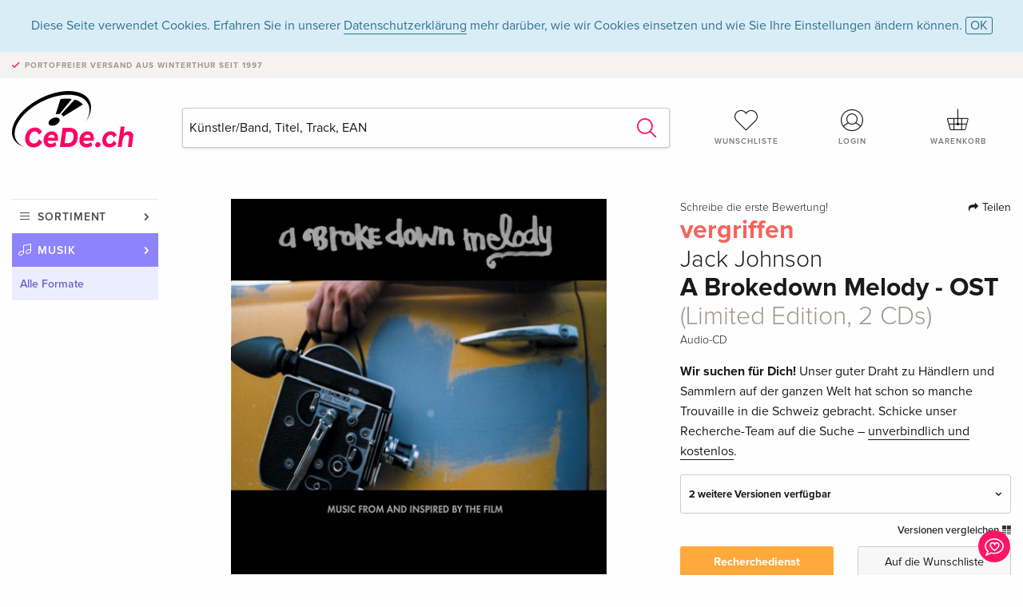

--- FILE ---
content_type: text/html; charset=utf-8
request_url: https://www.google.com/recaptcha/api2/anchor?ar=1&k=6Ld4PXUUAAAAADJ8fn0-nCd8na-T1vHZSfSyLLeQ&co=aHR0cHM6Ly93d3cuY2VkZS5jaDo0NDM.&hl=en&v=TkacYOdEJbdB_JjX802TMer9&size=invisible&anchor-ms=20000&execute-ms=15000&cb=ferac6fzlysi
body_size: 46455
content:
<!DOCTYPE HTML><html dir="ltr" lang="en"><head><meta http-equiv="Content-Type" content="text/html; charset=UTF-8">
<meta http-equiv="X-UA-Compatible" content="IE=edge">
<title>reCAPTCHA</title>
<style type="text/css">
/* cyrillic-ext */
@font-face {
  font-family: 'Roboto';
  font-style: normal;
  font-weight: 400;
  src: url(//fonts.gstatic.com/s/roboto/v18/KFOmCnqEu92Fr1Mu72xKKTU1Kvnz.woff2) format('woff2');
  unicode-range: U+0460-052F, U+1C80-1C8A, U+20B4, U+2DE0-2DFF, U+A640-A69F, U+FE2E-FE2F;
}
/* cyrillic */
@font-face {
  font-family: 'Roboto';
  font-style: normal;
  font-weight: 400;
  src: url(//fonts.gstatic.com/s/roboto/v18/KFOmCnqEu92Fr1Mu5mxKKTU1Kvnz.woff2) format('woff2');
  unicode-range: U+0301, U+0400-045F, U+0490-0491, U+04B0-04B1, U+2116;
}
/* greek-ext */
@font-face {
  font-family: 'Roboto';
  font-style: normal;
  font-weight: 400;
  src: url(//fonts.gstatic.com/s/roboto/v18/KFOmCnqEu92Fr1Mu7mxKKTU1Kvnz.woff2) format('woff2');
  unicode-range: U+1F00-1FFF;
}
/* greek */
@font-face {
  font-family: 'Roboto';
  font-style: normal;
  font-weight: 400;
  src: url(//fonts.gstatic.com/s/roboto/v18/KFOmCnqEu92Fr1Mu4WxKKTU1Kvnz.woff2) format('woff2');
  unicode-range: U+0370-0377, U+037A-037F, U+0384-038A, U+038C, U+038E-03A1, U+03A3-03FF;
}
/* vietnamese */
@font-face {
  font-family: 'Roboto';
  font-style: normal;
  font-weight: 400;
  src: url(//fonts.gstatic.com/s/roboto/v18/KFOmCnqEu92Fr1Mu7WxKKTU1Kvnz.woff2) format('woff2');
  unicode-range: U+0102-0103, U+0110-0111, U+0128-0129, U+0168-0169, U+01A0-01A1, U+01AF-01B0, U+0300-0301, U+0303-0304, U+0308-0309, U+0323, U+0329, U+1EA0-1EF9, U+20AB;
}
/* latin-ext */
@font-face {
  font-family: 'Roboto';
  font-style: normal;
  font-weight: 400;
  src: url(//fonts.gstatic.com/s/roboto/v18/KFOmCnqEu92Fr1Mu7GxKKTU1Kvnz.woff2) format('woff2');
  unicode-range: U+0100-02BA, U+02BD-02C5, U+02C7-02CC, U+02CE-02D7, U+02DD-02FF, U+0304, U+0308, U+0329, U+1D00-1DBF, U+1E00-1E9F, U+1EF2-1EFF, U+2020, U+20A0-20AB, U+20AD-20C0, U+2113, U+2C60-2C7F, U+A720-A7FF;
}
/* latin */
@font-face {
  font-family: 'Roboto';
  font-style: normal;
  font-weight: 400;
  src: url(//fonts.gstatic.com/s/roboto/v18/KFOmCnqEu92Fr1Mu4mxKKTU1Kg.woff2) format('woff2');
  unicode-range: U+0000-00FF, U+0131, U+0152-0153, U+02BB-02BC, U+02C6, U+02DA, U+02DC, U+0304, U+0308, U+0329, U+2000-206F, U+20AC, U+2122, U+2191, U+2193, U+2212, U+2215, U+FEFF, U+FFFD;
}
/* cyrillic-ext */
@font-face {
  font-family: 'Roboto';
  font-style: normal;
  font-weight: 500;
  src: url(//fonts.gstatic.com/s/roboto/v18/KFOlCnqEu92Fr1MmEU9fCRc4AMP6lbBP.woff2) format('woff2');
  unicode-range: U+0460-052F, U+1C80-1C8A, U+20B4, U+2DE0-2DFF, U+A640-A69F, U+FE2E-FE2F;
}
/* cyrillic */
@font-face {
  font-family: 'Roboto';
  font-style: normal;
  font-weight: 500;
  src: url(//fonts.gstatic.com/s/roboto/v18/KFOlCnqEu92Fr1MmEU9fABc4AMP6lbBP.woff2) format('woff2');
  unicode-range: U+0301, U+0400-045F, U+0490-0491, U+04B0-04B1, U+2116;
}
/* greek-ext */
@font-face {
  font-family: 'Roboto';
  font-style: normal;
  font-weight: 500;
  src: url(//fonts.gstatic.com/s/roboto/v18/KFOlCnqEu92Fr1MmEU9fCBc4AMP6lbBP.woff2) format('woff2');
  unicode-range: U+1F00-1FFF;
}
/* greek */
@font-face {
  font-family: 'Roboto';
  font-style: normal;
  font-weight: 500;
  src: url(//fonts.gstatic.com/s/roboto/v18/KFOlCnqEu92Fr1MmEU9fBxc4AMP6lbBP.woff2) format('woff2');
  unicode-range: U+0370-0377, U+037A-037F, U+0384-038A, U+038C, U+038E-03A1, U+03A3-03FF;
}
/* vietnamese */
@font-face {
  font-family: 'Roboto';
  font-style: normal;
  font-weight: 500;
  src: url(//fonts.gstatic.com/s/roboto/v18/KFOlCnqEu92Fr1MmEU9fCxc4AMP6lbBP.woff2) format('woff2');
  unicode-range: U+0102-0103, U+0110-0111, U+0128-0129, U+0168-0169, U+01A0-01A1, U+01AF-01B0, U+0300-0301, U+0303-0304, U+0308-0309, U+0323, U+0329, U+1EA0-1EF9, U+20AB;
}
/* latin-ext */
@font-face {
  font-family: 'Roboto';
  font-style: normal;
  font-weight: 500;
  src: url(//fonts.gstatic.com/s/roboto/v18/KFOlCnqEu92Fr1MmEU9fChc4AMP6lbBP.woff2) format('woff2');
  unicode-range: U+0100-02BA, U+02BD-02C5, U+02C7-02CC, U+02CE-02D7, U+02DD-02FF, U+0304, U+0308, U+0329, U+1D00-1DBF, U+1E00-1E9F, U+1EF2-1EFF, U+2020, U+20A0-20AB, U+20AD-20C0, U+2113, U+2C60-2C7F, U+A720-A7FF;
}
/* latin */
@font-face {
  font-family: 'Roboto';
  font-style: normal;
  font-weight: 500;
  src: url(//fonts.gstatic.com/s/roboto/v18/KFOlCnqEu92Fr1MmEU9fBBc4AMP6lQ.woff2) format('woff2');
  unicode-range: U+0000-00FF, U+0131, U+0152-0153, U+02BB-02BC, U+02C6, U+02DA, U+02DC, U+0304, U+0308, U+0329, U+2000-206F, U+20AC, U+2122, U+2191, U+2193, U+2212, U+2215, U+FEFF, U+FFFD;
}
/* cyrillic-ext */
@font-face {
  font-family: 'Roboto';
  font-style: normal;
  font-weight: 900;
  src: url(//fonts.gstatic.com/s/roboto/v18/KFOlCnqEu92Fr1MmYUtfCRc4AMP6lbBP.woff2) format('woff2');
  unicode-range: U+0460-052F, U+1C80-1C8A, U+20B4, U+2DE0-2DFF, U+A640-A69F, U+FE2E-FE2F;
}
/* cyrillic */
@font-face {
  font-family: 'Roboto';
  font-style: normal;
  font-weight: 900;
  src: url(//fonts.gstatic.com/s/roboto/v18/KFOlCnqEu92Fr1MmYUtfABc4AMP6lbBP.woff2) format('woff2');
  unicode-range: U+0301, U+0400-045F, U+0490-0491, U+04B0-04B1, U+2116;
}
/* greek-ext */
@font-face {
  font-family: 'Roboto';
  font-style: normal;
  font-weight: 900;
  src: url(//fonts.gstatic.com/s/roboto/v18/KFOlCnqEu92Fr1MmYUtfCBc4AMP6lbBP.woff2) format('woff2');
  unicode-range: U+1F00-1FFF;
}
/* greek */
@font-face {
  font-family: 'Roboto';
  font-style: normal;
  font-weight: 900;
  src: url(//fonts.gstatic.com/s/roboto/v18/KFOlCnqEu92Fr1MmYUtfBxc4AMP6lbBP.woff2) format('woff2');
  unicode-range: U+0370-0377, U+037A-037F, U+0384-038A, U+038C, U+038E-03A1, U+03A3-03FF;
}
/* vietnamese */
@font-face {
  font-family: 'Roboto';
  font-style: normal;
  font-weight: 900;
  src: url(//fonts.gstatic.com/s/roboto/v18/KFOlCnqEu92Fr1MmYUtfCxc4AMP6lbBP.woff2) format('woff2');
  unicode-range: U+0102-0103, U+0110-0111, U+0128-0129, U+0168-0169, U+01A0-01A1, U+01AF-01B0, U+0300-0301, U+0303-0304, U+0308-0309, U+0323, U+0329, U+1EA0-1EF9, U+20AB;
}
/* latin-ext */
@font-face {
  font-family: 'Roboto';
  font-style: normal;
  font-weight: 900;
  src: url(//fonts.gstatic.com/s/roboto/v18/KFOlCnqEu92Fr1MmYUtfChc4AMP6lbBP.woff2) format('woff2');
  unicode-range: U+0100-02BA, U+02BD-02C5, U+02C7-02CC, U+02CE-02D7, U+02DD-02FF, U+0304, U+0308, U+0329, U+1D00-1DBF, U+1E00-1E9F, U+1EF2-1EFF, U+2020, U+20A0-20AB, U+20AD-20C0, U+2113, U+2C60-2C7F, U+A720-A7FF;
}
/* latin */
@font-face {
  font-family: 'Roboto';
  font-style: normal;
  font-weight: 900;
  src: url(//fonts.gstatic.com/s/roboto/v18/KFOlCnqEu92Fr1MmYUtfBBc4AMP6lQ.woff2) format('woff2');
  unicode-range: U+0000-00FF, U+0131, U+0152-0153, U+02BB-02BC, U+02C6, U+02DA, U+02DC, U+0304, U+0308, U+0329, U+2000-206F, U+20AC, U+2122, U+2191, U+2193, U+2212, U+2215, U+FEFF, U+FFFD;
}

</style>
<link rel="stylesheet" type="text/css" href="https://www.gstatic.com/recaptcha/releases/TkacYOdEJbdB_JjX802TMer9/styles__ltr.css">
<script nonce="TMT-DhsssDPIybQiapmqVA" type="text/javascript">window['__recaptcha_api'] = 'https://www.google.com/recaptcha/api2/';</script>
<script type="text/javascript" src="https://www.gstatic.com/recaptcha/releases/TkacYOdEJbdB_JjX802TMer9/recaptcha__en.js" nonce="TMT-DhsssDPIybQiapmqVA">
      
    </script></head>
<body><div id="rc-anchor-alert" class="rc-anchor-alert"></div>
<input type="hidden" id="recaptcha-token" value="[base64]">
<script type="text/javascript" nonce="TMT-DhsssDPIybQiapmqVA">
      recaptcha.anchor.Main.init("[\x22ainput\x22,[\x22bgdata\x22,\x22\x22,\[base64]/[base64]/[base64]/[base64]/[base64]/[base64]/[base64]/[base64]/[base64]/[base64]/[base64]/[base64]/[base64]/[base64]\\u003d\x22,\[base64]\\u003d\x22,\x22w5nCssO0MsKjUMO1w65fwpzDtsKbw6fDpUQQO8O2wrpKwo/DkEEkw6XDlSLCusKIwrokwp/[base64]/CvTbCmcOaw6PDiUlQKjjDlhfDtsK3wrNQw5/[base64]/CuTR/[base64]/w6MtwpBvw4JUwrhgwoPDocO3w4HDnXZsWcK/HsKbw51Cwr/CtsKgw5w+Wj1Rw5rDplh9IS7CnGsJAMKYw6sGwpHCmRpRwqHDvCXDscOCworDr8Otw5PCoMK7wrBKXMKrBhvCtsOCI8K3ZcKMwowXw5DDkFIgwrbDgVFKw5/[base64]/DiMKLb8KZWAIZwpJ+H3bCtMK/wqjDm8OHalvCv1jCtsKqYcK7DMKHw7TCrMKrGWpGwrfCjMKEDcKTQC3DqnTCicOow5Q5E1vCkSzChMOKw6rDpxc/cMOFw6gDw6QEw4JdTiVlGjwzw63DjT0rI8KFwp5zw5l9wrnCs8KHw6/CilgZwqkhw4UQbkpawol+woJBwrrDth06w5PCkcOPw6ZQe8ORb8Kywoo2wrvDkxPDu8Ogw4rDksKVwoIjWcOIw40vVMO+wovDsMKEwoBzKMK1wpt/[base64]/T8KAw7QqwolxwoBAw5JKw7wOwrzDpcKzRkfDjl9cdyDCkn/CjxooeRwbwqsPw67DlMO+wr4SCcKqbU4jNsOAJ8OtZ8KGwqZzw4tuR8OYBnJvwp7DicOYwp7DoRZfVWXCtSVXPcKbRknClB3DkX/CqMKUUcKdw47CpcO3B8OjeWrCm8OKwpxVw64KesOVwp7DvH/CncK5aEt9wqEEwr/Cuw3DsADCmyIFwrFgOhXCr8OFwpnDq8KcZcOpwqPCng7DjSZ/SQXCpDIESRl4wpfDj8OyEsKWw45fw5/ConHCgsOPPG/CkcOwwqLCt2oLw7puwoPCsknDjsOnwpErwokEMyrDjwLCvsKfw4Yew5TCtcKWwojCs8KpMBcQwpbDjjR/BELChcKLP8OTEMKNwoV6aMK0AMKTwok3G3tXJSlnwq7DolvCu1I/IcOUQFTDocKtD0/CqMKVF8Ogw6FoKnnCqCxQZz7Dr05kwqdhwrHDmUQ0w4gEGMK5eEASNMOtw7Ijwpl+cxthKMO/w7U1bsKOUMKkU8ONS33Ck8Oyw6lXw5LDnsOzw77DgcOmZhjDhsKpIsO2BsKRI1bDvhvDnsOJw7HCisKkw6tMwq7DnsOdw4/CgcONd1BTPcKewqphw43Ci1x7Y2fDtkssS8Ouw47Di8OYw5dpVcKfNsOXNMKZw6jCgFhOM8O+w4zDjV/Du8OjUyAywo3DoQsxMcOHUGDCjcKRw6s7wrBLwrvCgjFGw6nDs8OLw5/DsmROwr7DksO5JG1Yw4PClMOFTcKWwqB2f1JbwoczwqLDtzEewoXCpi5eKwbCsXDCnx/CnsOWJMKpwpoeTwrCsx7DijnCjjTDnXsVw7d7wrh0w7fCtgzDrDrCucOkaVTCnFXDtsOrfMKsJ1hxK1rCmG8ow5TDo8Onw4rDisK9worDiQ/[base64]/ChMOhLMKpc11lwpZtesOwwpxyGsOzC8OHwqQIw5nCqmI/JMK0IsKXN0vDkMOySMO7w67CsCAIPm1mAlkOIi4pw7jDswF/dMOjw4/DicOUw6PCs8OPIcOAwpHDtsOhwprDjVFQc8KjQT7Dp8Opw5EAw6zDssOXLsKlSEbDvwPCiDd1wrjCi8OAw6dhPmMCHsOjNHTCmcOjwqbDtFQ1ZcOuYALDgX5/wr7Dh8KCST/CuGtHw4nDjzbCtHsKOEfClE4IJ1FQA8Kgw6vCgwfDkcK2B3w4w7U6wrjDvWZdFsKpM1/DvC81wrTCg30pHMOOw4fCh319NB7DqMKsCTMhRCvChmNOwp9dw6s0XAobw7g7fsKfa8KDOnMsVFtVwpHCosKqUTTDuAxZUATCuiQ/[base64]/[base64]/Di8KlaDBTd3LCl38IKcOKbMK3Qnkgcm8hwrR1wqPCpMKyeBgcEcKcw7XDncOKNcOYwpbDgsKSAWXDhlolw74KHktNw4tpwrjDj8K9D8O8cCk0L8Kzw4scQ3NKRm/DocOawpIgw5bDplvDpA8jLltuwq4bwp7DhsO+w5oWwpfClknCtsOfCcK8w4TDncOzX0jDshXDucOhwoMobS8ew7omwrxTw6bCizzDmyspO8O8djl0wqvCkmzDg8OXMMK2PMOsGsK9w57CisKQw6JFAjZ3w63DmMOCw6zDjcKLw6sxfsK+T8ODw5lUwqjDs13DpsKxw6/[base64]/DjcOkwrzDkTPCtcOBwpF2w4XDhW7DsCYSw75MPsKIcMKDIXDDpMK7wrFICsKQTTU+cMK9wrZXw4/Cm3TCt8Ogw68GEFMbw6sTZ0lCw457fcOMIkLDp8KPOWnCuMK6TMK3MjXDoB3Ct8ORwqDCl8KzDXgow71fw4s2KF9wE8O4PMKywovCoMO8AkvDk8O8wrEAwokGw4ZCwpXCksKAecO2w5vDgWzDol/[base64]/CtcOETcOmXMKGw5HDrMKhGDtRX8O1w4XCnW7CtX1RwoQ9Z8OhwovDscOPQFEcLMOFw73Dq3IJf8Kgw6TCuG7DtcOkw5IgV3Nfw7nDsWnCrsOXw4Qkw5fDo8Kkw4zCk05UUEDCpMK9EMK+wpnCqsKdwoU3w7XCq8KrE2fDkMKxcy/CmcKKKhbCrhvCsMKGfy/[base64]/Cm8O5w4rCrMOFw44ow5TDt8KNw79CwqsSE8ODKMO+EcKgZMOvwr3CkMOLw5TDusKlH1kxDDR+w7jDjsK6CXLCpVdiFMOUAcKkw5nCk8KzQcOOZMKJwpjDtMO5woDDiMKUFCdfw79PwrYBL8OzBcO9PcOpw4deL8K0D0/CpFDDn8KswoI7Ul7ChBvDq8KdZsOhVMOiIMOtw6RdXMKibjUKSinDsn/ChsK8w6lyMmbDnTRPejhpbRJCIMO4w7zCosOVacOpS1IoEknCiMOQasO1G8KnwrkdQcOXwqltRMKdwpItLycLKlAqeHs2asO0PXHCk3LCqC0yw5xfwpPCqMOCCkAZwoFbIcKXwoXCksK+w5vClMOew5HDscObDsK3wo02wp3CjmjDj8KES8O8W8O/[base64]/Dr8ONw6dEw67DpQ8zI2dlwq3DhGLCuUpwAk0YLMKWUsKsaUnDgsOeGVQUZjTDnUDDjsOWw68qwo3DtsKgwrQCw4gWw6TCkSDDtcKiFQXCj1/CtzRKw4XDkcKWw5RiXMKAw6vCiUNjw5jCucKPw4M/w5PCrDl4M8ORTzXDlsKNZcKLw70/w7cSH3jCv8KfIiLCpVxJwrYTaMOSwrvDoQHCj8KswoZ2w7LDrRYawpk6w63DlzTDhBjDicKDw7nCgQ/[base64]/Di8KwTMK0w68gwpnDgg7Cszlqw6bDjSbCgyrDrsO6P8O1a8KuHWB/woQSwocmwrfDrQ9CbTUnwq5LOcK3JlMkworCk1svFBrCmcOoUcOVwpRkw7fCncOIbsOTw4jDk8K5YwrDu8K1YcOzw5rDnXxKwpgFw5DDs8KTZH8hwr7DiDYgw5rDjU7CrG4FZ2vDpMKiwq/[base64]/Cl8KhwrvDtyzCjG7CmsOxw53DhsK1RcOmwpN2LzdaU3TCgGfClHNQw5HDvMOkYy4ATcOGwoXCsG7Csg5Iw6/[base64]/f1DCsQVyJsKXPwRxeMKlYMKpw7nCmMOrw4vDvlIvUcOAwo/[base64]/ClncSfUUCwojDoGRdwqRPw6ogGcKpRSfDn8KxX8OHwql+aMOjw6vCqsKsRiPCusKDwpt3w57DvcO6aCQUD8O6wqXDl8Klw7AabVN6DBUwwovDssKIwo7DhMKxbMO/[base64]/[base64]/wpHCpMKGwrjDrsOHw6zDq8OvwprCgMKKwpvDjE7DqEYmw7VGwpzDpXzDpMKvI1c2Tw90w5cBIW5Owo49AMO4OGVPWi/CgMK9w7vDksKvwrhKw6YhwpldWR/DkGjCmMOaVBZJw5ljAMOIKcKnw6g6M8KHwo41woxZGV1vw7R4w6gQQMO0F2fCvR/[base64]/[base64]/aMKSHwLCisOiN8KTwr/DlcOgw7w6W0/CmUvDrBs1wpsBw57CtMK6Q23DscOxPBTDlcKEQsKIaH7Cozl6wowWwpLDv2MdOcOtbQAQwqEsLsKsw4/DjWXCtmbDqGTCqsOiwpLDl8OARcKGVEEAwoNVYHQ4VMO1XQjCkMOeEsOww5YHOzfDsAkvQRrDvcKPw6oGYMKUVxd7w4QGwrtRwoFGw7zCtXbCm8KiBTk6dcO8UcOzPcK4U09xwoDDsU5Lw79vXgbCv8OEwqYnSEp/woV8woDCj8KgEMKLHQoJfH7DgsKqQcOmcsOvW1sgN2XDhcK6f8Ovw7XDtg3DmGd5X1TDvhoxYmt0w63DgibCjzHCqV7DgMOMw4/DlsO3FMOWC8OEwqRSW0l8dMK4w5LCgcK6E8OYAxZkMMOww7VDw7TDkWNYw57DjMOgwqU2wrZ/w5rCu3LDglrCpm/CrcK8e8K+VxpGwr7Dk2XDqjorUk7CiAnCg8OZworDvcO2emJawqLDicOpb1DCksOmw5JbwpVmJ8K/M8OwAMKywodybcO5w5paw7TDrmBvJxxkUsOhw6hiHsOaQ3wMNVw5fMKEa8Oxwo0/[base64]/[base64]/w4o+wpdOwrEsc8O3fMKhwrzDisO+wpQCKsKaw5h1wr3CgcOOP8OZwrhPwr0XS2h0CzsSwqHCrMK6T8Khw7kGw6PCk8K6J8KQw7bCqTfDhAzDtS9nwr9sJ8K0wo/DrcKnwpjDvjbCr3sDM8KZICt6w7nDhcKJTsO6wp5pw5Bhwq/DrVjDrMKCGsOeCgV9woZxw5UsUk4cwr5VwqjCnV0Ww49BYMOuwofDlcO2wrIvacOsZQpVwqcFWsOWw6vDryDDtksPGCtgwrwOwpvDqcO8w4/Dg8ODw6rDtMOQY8KwwrnCo34GAMOPRMKdwoVaw7DDjsOwJkjDh8OnEwvClMO/C8OmDxACw7vClF/Ct1/ChsKfwq3Dp8KGfmVnfsOhw7kgaRd7wqPDhwIJY8K2w4nCo8KKNVXDsBRJRAXDhQ/DvMKjwpXCjAHCksOfw5DCs2/DkxnDrEFxGMOBPFgTEGvDtydiUX5cwrTCt8OaUHZsVibCrcOdw54EPy5adkPCscOBwq/[base64]/w6plXkPDiMONwqTDjU7DlsKPLcKEw5DDsWvCkFrDt8OPw5vDrxpfG8KqCADCpV/DnsO5w4XDuT4OdA7CqGXDqsO7JsOpw7nDsArDv3LCviR2w57CkcOtSjHCjiEQSyvDqsOfBsK1JH/DjD/DtMK6AMKdR8ODwo/CrUsCwpHDo8KnSHQyw7jDslHCpXtSw7RBwobDsn8uDSnCjg3CsVwZEXrDrC/Dgg/[base64]/DmiB2wpnDgnItwrpFwqvCrcORw6PCpsKGw4bCm2Z+woPDszQvAH3CgcOxw6AgCm9fJVLCpjfCkld5wolawrnDp3MlwqnCrg7DulzCrsKEPx/Do17CngwRVUjCnMOxThF6w6/DgQnDgkrDhg40w4XCjcKHwp/[base64]/ChsKuwoQDw7NNO8KWHmrCnsK1w6s1wqrCmk3Cp10ww6/Dr2RZUsK+w7PCiWtSwpodEMKrw5NLAAV2dDcdYcK0T1QcZsO1wrAkTkVjw6JywobDsMKnYMOSw6nDsBXDssKEHMOnwo0+asOJw6JqwospXcOqecKdbU7CvmTDumLCisKZRMOewr1EWMKlw7Zab8OnMsOfYQfDlcO6LRXCrQ/DscK1bSnChiFEwrEcwpbDmcOUFQnCoMOfw5liwqXChDfDtGDDncKjJQ42ZcKbccKUwr3DncOSRcKxcWthAhY6wpTCg1TCgMO7wpfCvcOQV8KFNVfDiBkpw6HCnsOJw7jCncKdA2jDgWpowrvDtMKfw4lHbgzCgS0sw4kpwpDDmh1PD8O1QQvDt8K/wpZfdCc0QcKCwooHw7/CksOPw6khwr3Cmhopw4AnLsObacKvwp5SwrDCgMKZwprCqjEeLA3DonB4M8OMw77DqGslGsO9FsKzwoHCjkNfEyfDrcK8DQbCoSYrAcKSw5HCgcK8ZU7DhzjCjsO/LMOZHz3Dp8ONLcKawqvDoCcVwqnCgcOFOcK9acOVw73CjQhvGD/[base64]/GRLCp8OnwrbCoUtxwpHDt8KwDMOuMMOaeUE2wprDuMK8OsOnw6g8wr5jwr/Dsg3Cl0ElamYzUMK3w4AuN8OPw5jCk8KcwrhhWnRswqXDkljDlcKWbAZXH2fDpy/[base64]/[base64]/ClcOGJcONw5TCvcOhbFcPwp8OwqXDj8OyS8OXwoE6woDDk8Ksw6YkcUTDj8KoU8OQScOpQGh1w4NZTXQTwpTDkcKKwrZHecO7CsOQGsO2wrXDk3HDijQmw7rCqcO5w5XDkXjCsDY/wpYjSkTDtHBScMOrw65+w53DnsKoQAAmBsOpK8Kxwo/ChcK1wpTCtsOIB33DlsOhW8OUw7PDmi7DvcK0LElXw50RwpbDoMK+w4MECMO2R1nDjMO/w6jDs13ChsOuXcOLwrJ5EB8KLTlvEx4HwqPDsMKQXktkw5HClTccwrRGTsK1w6TCgcOdw7jCsmZBeg4UKSlvSjdzwr/Dj30vWMKQwoIAw6jCvEp4fcOzIcKtccKjwqnCtsKEUUtKcCTChDozDsKOHXXCp30BwpzDlMOzcsKUw4XDqXXCisK/woNMwoxBWMORw4vDk8OYw4tBw57DpsOCw7rDtiHCgRLCt0XCgMKRw5nDtxjDk8O3woLDtcKlJF04w5ogwqNZNMOcNDzDi8KEIHfDo8OnNTDDgxnDqMOvBcOIeUYnw47CtFgaw54cwqEywqDCmg7DpsKaOsKhw4ESaBo/O8OTScKFPnDCplRKw6wGTEJ0w77CmcKFZl/Cr1fCvMK5K2vCp8OrRkUhBcOYw7bCkjJkw5nDncKlw4vCt1Z0WsOoeUwkcgNbwqUERWN3XMKEw4BOMFZhTUfDgMKrwqvChsKgw4ZlfBUTwr/[base64]/P8ONw4wKIEHDkVfDj8O/[base64]/CmsOCPsO/w6Jlw7zDgyILJ3tlDsOyG3TCvcODw5QqZMOmwpsJV1o1woHCosOywqbDq8ObMsKrwpt0YsKOwqPCnw3Cj8KjTsKVw6IRwrrDkAYTMhDCrcK/PnBBJ8OSOhtEMgDDgDzDu8OGwofDqhYKMjMqEhnCkMODWcKhZDc9wooPL8OkwqpFIsOfM8KywrNDHF5bwojDgcOCR2/[base64]/CrE0GXh/Dk8KfwqlsfsOlwpw/w5tBwoltw4zDg8KHUMOUwp0lw74sacOoI8KEw6PDocKwLjV/w77Cv1gXW0x5fsKQbzVEw6bDuUTCp1hqFcK2OsK3QTXCikPDmsOZw5bCmsOqw6E9AlbCpwZkwrBnSx8nLMKkQH1IJlLCtjNLS2FTUlhBHFIOdQfCqAQXB8Owwr0Pw6/[base64]/KW3Ct8K3D8Ojw6Ygw75lR2U+w75mGyvCh8Kww7rCvERZwoBzQMK2J8O6GcKfwpcVJnRRw7HDi8KALcOuw6DCo8O7P092Q8K+w7jDscK/w6/Cm8KqM0DCksObw5/Cq1bDpwPCmw8zfQjDqMOqwpAtLsKmw7JzE8OQeMOnw5EdcHHDmiHCtnLClDnDkcOLWCzDnAZyw5TDiDjDoMOMH2gew7PCrMOKwr8hw6dUV20xLkRpIsK/wrxZw6sZw6fDpDxqw7Elw6ppwoBPwp7ChMKiUsOkFW8YBcKpwoAOCcOlw7fDv8Kgwp9YNsOiwqZ2I35WDMO5dlTDtcOuwoQzwoBBw5vDosOvCMKlbVXDvsOSwoU9KMOIWzxHOsKiWVxVMRRjesKENWLCvCzDmh51IwPCq3A8w69hwoZ0w4TCucKSwq7CvMKEa8KUL0/DhFDDqi4XJMKUWcKqQzYWw6fDpDd7I8Kcw4tXwospwpZLwo0Yw6XCm8O3b8KvWMOzYXY5wrlnw5gEw4bDryk+HX/CqWxBAxFKw6d/bTE2wr5TZy3DvcKBHy5kEAgSw57CggBuXcKhw40qw4vCtsO+PSlow5PDsBt2w6ZjCwnCglRWacKcw5p2w7fCqcOhbcO6Dw3Do3RiwpnCtsKEYXFkw5vChXAhwpfCinrDqsONwotMIcOSwqtOScKxNwfDl25IwrV+wqYNw6vCshzDqsKfHgzDixTDjy3DsgnCoFB/wqc6XAnCkGLCpAo+D8KWw5HDmsKqISTDgGhQw7rDv8OnwoxAEULDuMKMZsKqOsOKwoc+GDbClcK0bR/[base64]/F8KNLMOGwpE7w4TDu1hxwrNQwrXDu8Kiw6LCjDs/w4vCu8OBCMKZwqHCjcKLw6oCZhwfJcOXZsOPKAsNwqg+I8Ogwq7DrTtrCQ/Ct8K1wrNdGsKRfkHDjcK7D1pawrl3woLDoGrClFtgLBTDjcKGA8KAwr0sewsvIUR9Z8KAw6ZFHcOAMsKHdjpvw5jDrsKowqAuG2LCkjHCr8KoDTg7YsKXFF/Cr0TCr09aZBMQw67Ci8KJwpnCg33DkMO3wqJ3O8Ovw4nClBvCqsKBasOcwp8aM8K1worDkFzDkB3CksKMwpDCgCbDnMK3X8OMwrjClisUMsK0w59LcMOFUh9QQcOyw5Y6wr5Iw4HDn38swrTDt1piOFcLLcKpAAY4MHDDvlFSCUxLBAFNVCvDm2/[base64]/DmTDDhsO+wqTDssOrw57DoBvCmS8pwqbCvzrDuRglw5DCisOZcsKfwoXCisONw6s0w5ZXw4HCkVYFwpddw4paQsKPwqTDsMOpOMKvwojCkhbCucKGwqPCh8KzKW/[base64]/w5rDiBw8I01AGG5MQsKNwrIuwp4zUcOWwpIow4VoWgbCusKIw7tFw4BQVcOvw6vDshcjwp/DplfDri0IOkdxw441XcKvIMK8w5pSw703dMKnw5TCjUvCuB/CkcKpw6jCjcOvUATDrSLDtCopw7Rbw4BPHhR4wp/DpMKeIH53e8O+w6FBNnEIwrlPExXCrERzWsOaw5Q2wqttesOpTMKbQEADw73CtT16GyQ6WsOhw4cdbsKZw47DvHV+wrvCgMObwoxSw5ZLw4rCl8K2wrHCk8OJUkbDusKQwqx+wrIEwop3woE8Z8KMZcO0w78hw7IZJC3Dn3jDtsKDV8O/Sz9awrcwQsKgSBzCrB4lfsOLH8O7fcKvacO7w6jDl8OVwrTClsKOH8ONLMOnw43CqFEzwrbDny/DiMK1TnvCtFQAasOTW8OdwqrCqCoXfsKPK8OAwpJyScO9UAUsRALClgUKwpDDpMKuw7JBw54fJ39QCCTCgEnDuMKnw64LW2pWwpPDpR3DjwRAbhNfc8OowopzDRQrN8OAw67DmsO4VMKgwqJ9HlwkOcOyw7p3PcK/w6rDhcO/B8O2N3B/wqvDkWrDicOnKnzCn8OFcEU2w6PDsVXDu0LCqV8ywodhwqIFw7ZDwpDCoxjCsAfDjhF5w5UCw6gWw63Dk8KWwqPCgcO9Nm/Dj8OIFx4xw6Z5wqJFwr0Lw7NUMC5Aw7HClsKSwr7DiMOCw4R7fHViwpVgfEnCncOdwq7CtMOcwqEGw4seXH1iMwQoT11Rw4JuwpfCosKfwojDuyXDlcK4w6jDtnt+w5tjw6dyw5/[base64]/Ckn/CrT3DkMKjRj3Dt2PDvUTDixzDhkLDisKqwps0SMOuUl3CsCh3IHnCr8K0w5UYwphyesKnwrFkw4XCpMKEw4whwpbCkMKCw7PDqmnDlhNowoLDjy7CvysDSFZDbmoPw5dTHsOfw6BVw7JMwoXDoRLDmVRJAhlFw5HCiMKLBS4Owr/DkcKRw6/CtMOCexLCtsKsSUvCkGrDnFzCqsOZw7bCsw9/[base64]/NlrCocOGw4hhwr5AUX9TXXbDsGZDwovCkcOMegICworCnnPDuyMRUcKJdmlOSDszJMKsf2lkA8OVNsOGf0LDm8OYX37DjsKSwrFSZhfCrsKiwq/DhnbDqWHDvCxTw7fCucKTL8OHBcK9f0XCtsKLY8OKwoPCuRXCom15wrzCrcOPw4fCsEXDvC3Dm8O1BMKaNGxIDsKRw4XDr8K+wrAfw73Di8O5U8OWw7ZvwqIZRyHDi8Ktw7M/TCZiwpZBczLDqD3CuCXCtxdIw5AWVMKzwoHDowkMwoNOL1nDiRrDhMKnHXcgwqMFdsKHwrsYYsKGw4A2EU/Ch2bDogNzwpbDt8Kkw4sDw6N9NSvDscObwo/Duxdrwq/CjCDCgsOLHiYBw795BsKTw7Y3JcKRb8KrBcO8woTCh8KGw65THMORwqgVAUbDjwICEHvDmyVmOMKxBsOjZTZxwooEwq7DrsOdGMOvw4LDq8KXesOrXMKvUMKFwp/[base64]/w4dVGcKRFcO3wpUFwpEIwoYkw4nDkGTCpcO3ZsKvGMO2F3zDrcKNwoYOGzPDtS1sw6dzwpHDp2ExwrEhY0gddRzCsHM3I8Kjd8K2w4YwEMOtwrvCp8Kcw5giMxPCrcKjw5TDkMK/X8KNLTVKNkUxwqwCw5kvw5x8wqjDhBTCo8KXw5Azwrh5C8OINQPCqCxTwrDCicO3wpPCljfCpFUHLsKwf8KaBMO4Z8KDXVzCjRBHFyYwXUjCjRJWwqDCu8OGYcK7w5EgZMO6KMKHScK3V01gZxBbcwHDnWRJwpwzw7/Du1R7dMKxw7nCp8OSPcKcw4FQI2EhMcO9wr/ClgzDsGvCh8K1V0VVw7kxwpwyX8KKWAjCkMOOw7rClyDCk2diwpTDo1vDhnnChCVyw6zDt8OAwopbw5IbY8OVMHzCu8OdBcO3wqXCtEpFwqfCvcKZUBcxfMONDGE1bMKSfy/Du8KUw5zDlWFXaCQcw5TDncOBw7A/w67DhgvCj3I9w7nCoRJrwpMIVyAdbkXClcK6w5HCrMK2w78yHXLClCtIwpxkDsKSdsKGwpPCiS82VzzCmU7Dh20xw4kZw6bDkAtncSF9GMKKw4hgw7hiwoo8w6XDunrCiVDChcOQwo/[base64]/[base64]/DjCvDkDJTwoTCrMOZVsOCO8Kpw7owB8KvwrNNwoXCsMKORhgEd8OaNMKjw6vDpXg4w4kRwq/CqXLDnnI2XMKlw7NiwrFzIgXDmMOGWhnCp2pKO8KIHiHCuU/Cl3PChANUZ8OfI8Kvw5nCpcKiw6nDqMOzZMKZw7DDj1jDiWzDoRNXwoR9w5BpwpxXGcKqw4TCjcOEEcKvw7jCtzbDk8K5VcKbwpDCu8O1w53CisKHw4R1wpgwwptbeyjCgCrDsG8Xc8KRSsKLR8Kfw4/Doihaw61/[base64]/woIqeMO7UXLClcKrY1DCrDFySsOuP8KVwr3DtsKGfMKuLsOQK1hVwqTCiMK6wqTDrsKMBwHDvcKpwo1wesKTw57DrsOxw7gJDVbCvMKyNFNiVxfCgcOYw5TCscOvcBcnK8ONPcO0w4AYwoscbkzCs8OuwrtVwr3Cm3rDv2jDs8KIb8K/YRo5LcOfwppww6jDkC3DjMO0fsOZQirDjcK4XMKpw5UjVzMYDhtFRsOSTF3CscOKS8Oow4fDusOmNcO6w6QgwqLCjsKEw4cUw4YuG8OfczFdw4FgRMO1w4pIwoQ5wprDqsKuwrLCrjfCtMKjFsKYE1x0e15WfcOMRMOAw4tXw5HDqcK5wr/[base64]/CmcO0XhjDlcKyw7zCoz7CrcOqwrh+bkfDjknCo01Uwog4d8OOUsKpwo9oCmQnYMO0wqhWBsK4WzfDoRnCuRAmIGwOSsOqwrZnWMKywqB5wrZlw73CrnJRwpp3ch/DiMOzUsO6Ah7DkzpnIkLDmEPCh8OOUcO6dRZbV1PDlcOZwo7Cqw/Cvzx1wobCnybCjsKxw7TDscOGOsO3w6rDjMKmYSI3ZsKzw7rCvWF9w6/Dvm3DjsK6NnTDqVVpU1hrw43CuUzDk8K/wrzDtD1UwoM9wohSwqE/L1jClTfDkMKiwpvDtMKtW8O6QmY4PjfDgcOPQRbDvnYgwo3CtW1Mw5JqEUZgAzANwrvDucKvei17wpzDiDkZw5haw5rCpsOlVxTDgsKYwpfChUTDuTt1wpTCicOCG8OewozDl8Oew7hkwrBocMO/EcKIEcObwqXCpMOww5rCmG/DuAPCqcOEE8KKw57ChsOYVsO6wp5/SwXClxPDpmV8wp/CgzxAwrnDu8OPG8OyeMO8Nz/CkVzCkMO4HMOowoFrw4/CssKbwpLDoCg3AMOXCV3CnUTCkl/[base64]/CscKoG8OsB0BNAcKIM8O8wpbDt2HDnsOBZcKuaD/[base64]/Ds3p3JlrDgDPDvMOVwojDt1rCmcO2ITfCvMOew5Eoc3PCk3XDjyXDoGzCgzMzw7PDsXdHdAc5FcKCRBk3YQrCqMOWeWIAYcOrNsOtw7gbwrdRD8K1PnA1wpnCtMKvKQvDrsKVLMK7wrZSwqUBYSNBwpPCrxbDvQNHw7hGw64FA8OZwqJnZAHCj8KfXnIzw73Dt8KFwo/CkMOvwq7DvErDnhHDowvDp2rCkMOuWnXCtH4yGcKBwo9fw57CrGjDmcOcKX7Dn2HDqcOpUMOzasKvwqbDiFwKw7ZlwokOEcKCwqx5wojCpXXCl8K9P0bCljl1OsOyASfDsiA+RUhbYcKiw6/[base64]/DssOgwrReCsOkwqHDvh3CuzQaw7lLDMKsw7nDqcO3w6bCnsOHP1HDt8OqRifCvhEDQcKtw4M6JhxYIjMaw6FXwrgwQnglwp7DlcO5LFLCqidaZ8OxcUDDgsKSZMOXwqAAByvDq8K6JA/Cv8KqWGd/[base64]/DscOsCMO1w5B0JMOow5LDqioDYGwbwqFgVHjDgn1aw5DCtsO9wpB+wo3DusO0wrfCj8OBMEzCtzTCnlrDn8O5w7xoQMOHaMKbwpk6NTjCj0HCsVAOw6FFAzDCt8K0w6bDjkpzGSNcwo98wq5lwqRdNCnDmX/[base64]/wrILSnd7fMObw4g7SnsYODPCrW3DlwYrw5zCqmnDq8OzDT5wRMKWwoHDgwfCkRsnBTTDrcOiwrUwwpxPYcKZw5rDlcK0wp3DpMOewpDDusKICMOkwrjChwjCs8KPwr0pfsKFJEhswoPClcOwworCtQLDg0Bmw7vDoVkUw7Zew4bCsMOuLi/Cs8Omw5hywrvCgWshczrCj0vDncKyw6/Cg8KdMcKtw4JCMcOuw5XCp8OfahTCkVPCnShywrXDkyrClMKsAHNjC17CqcO2RsK+OCzCnCzDosOBwoUNwrnCjwnDuE5Rw5/Du3vClADDg8OTfMK6wqLDpXEvCG7DgmkxJcOjQsOEc3skDUHDlk4AcnbCkjgsw5gqwpXCtcOWaMO3wpLCo8O7wpPCmlZALcKAakLChTkdw73Cq8K4fn0mesKpwos6wqoOJDTDjMKZTMK+Q0DDvh/DtsKxw5IUL1UeDVVSw7gDwr1Iwr/CnsOYw6XCl0bCgUV4F8Kiw7gFdQHChsOEw5V/ACltwoYiSsOybizCvSsiw7/DiVDCnUc3J1xJJ2HDsy91w47Dk8ODOUxmGsKvw7lGYsKcwrfDn2QNPFcwaMKdRMKywp/[base64]/DmgLCuy3CvMKBwqTDmcKBwrbCvn/Cj8KTw5rDrMOMacO8BHMofhFiEnjCl0MJw4TDvE/CosOSZBY7dcKOcgHDtQbCjF7Dq8OaPsKqcQTCs8KiZD3CosOSJMOONR3CqETCuifDrhE4dcK4wq1Zw7nCqMKwwoHCqE/CrUBCAx1PGD5YTcKPNBs7w63Dk8KRXX4qWcO9BjEbw7bDhsO0wqhJw5XDoH/CqHjCm8KIPFLDi1YvSGlJFGcxw5w6w6TCrmXDucOgwrDCvVcEwq7CuloSw7HCjnUEIB/Ck1HDvsK/w4sRw4DCs8OFw77DocKTwrJUQDFJBcKBI1kfw5PChsORb8OIPsO3O8K1w6zCriUiIsOofMO9wq9Aw6bDmy/DjyrDncK5w4nCpkdQMcKzMxlDeAnDlMODw6YnworCscK9GgrCiSctZMOQw6Rgwrk3wrRaw5DDtMKEMwjDosKAwpbDrVXCtsK8GsONwphVwqHDvUTCt8KSLMK6RVd0E8KSwpbChklOQcKzfsOKwqB8ZsO1OA8JMcOyfMOAw47DhjF/[base64]/DjcODw4ozwrQTCDM0w7VGbnUtXz3DonjDjMKmRsKlIcOow7cpWcOhCMOJwpkDwr/CnsOjwqjDtA3DrcOuScKRfT1qawXDmcOgR8OEw6/[base64]/DsGIxCAJ6w4DDrcKeCsOsYMOtw6QFw5vChMKLdsOmwrQJwovCnxIQTXlfw43DiQ8JCcOLwr8EwobDqcOWUh9kFsKwMyPCiFTDksOOVcKMNirDusOJw6HDg0TCg8O7Sg\\u003d\\u003d\x22],null,[\x22conf\x22,null,\x226Ld4PXUUAAAAADJ8fn0-nCd8na-T1vHZSfSyLLeQ\x22,0,null,null,null,0,[21,125,63,73,95,87,41,43,42,83,102,105,109,121],[7668936,401],0,null,null,null,null,0,null,0,null,700,1,null,0,\[base64]/tzcYADoGZWF6dTZkEg4Iiv2INxgAOgVNZklJNBoZCAMSFR0U8JfjNw7/vqUGGcSdCRmc4owCGQ\\u003d\\u003d\x22,0,0,null,null,1,null,0,1],\x22https://www.cede.ch:443\x22,null,[3,1,1],null,null,null,1,3600,[\x22https://www.google.com/intl/en/policies/privacy/\x22,\x22https://www.google.com/intl/en/policies/terms/\x22],\x22bs9kkb5YyeWLI1xKymuxxECCrbsHr+KzkGYnJ5CiJVY\\u003d\x22,1,0,null,1,1764302830905,0,0,[180,220,15,124,123],null,[216,36,216,215,239],\x22RC-B0r6EXkQG-yQ8w\x22,null,null,null,null,null,\x220dAFcWeA4CMJk6Fi31P6vzNcZO1M8PvTW7kpEj7YZjMFhmEZ0QsjxQKSUGNpHtiuOgUEXIl338d5mTaw_ml9eGOq-oiuvP_daziw\x22,1764385630733]");
    </script></body></html>

--- FILE ---
content_type: text/html; charset=utf-8
request_url: https://www.google.com/recaptcha/api2/anchor?ar=1&k=6Ld4PXUUAAAAADJ8fn0-nCd8na-T1vHZSfSyLLeQ&co=aHR0cHM6Ly93d3cuY2VkZS5jaDo0NDM.&hl=en&v=TkacYOdEJbdB_JjX802TMer9&size=invisible&anchor-ms=20000&execute-ms=15000&cb=o87yyg1hd9by
body_size: 45294
content:
<!DOCTYPE HTML><html dir="ltr" lang="en"><head><meta http-equiv="Content-Type" content="text/html; charset=UTF-8">
<meta http-equiv="X-UA-Compatible" content="IE=edge">
<title>reCAPTCHA</title>
<style type="text/css">
/* cyrillic-ext */
@font-face {
  font-family: 'Roboto';
  font-style: normal;
  font-weight: 400;
  src: url(//fonts.gstatic.com/s/roboto/v18/KFOmCnqEu92Fr1Mu72xKKTU1Kvnz.woff2) format('woff2');
  unicode-range: U+0460-052F, U+1C80-1C8A, U+20B4, U+2DE0-2DFF, U+A640-A69F, U+FE2E-FE2F;
}
/* cyrillic */
@font-face {
  font-family: 'Roboto';
  font-style: normal;
  font-weight: 400;
  src: url(//fonts.gstatic.com/s/roboto/v18/KFOmCnqEu92Fr1Mu5mxKKTU1Kvnz.woff2) format('woff2');
  unicode-range: U+0301, U+0400-045F, U+0490-0491, U+04B0-04B1, U+2116;
}
/* greek-ext */
@font-face {
  font-family: 'Roboto';
  font-style: normal;
  font-weight: 400;
  src: url(//fonts.gstatic.com/s/roboto/v18/KFOmCnqEu92Fr1Mu7mxKKTU1Kvnz.woff2) format('woff2');
  unicode-range: U+1F00-1FFF;
}
/* greek */
@font-face {
  font-family: 'Roboto';
  font-style: normal;
  font-weight: 400;
  src: url(//fonts.gstatic.com/s/roboto/v18/KFOmCnqEu92Fr1Mu4WxKKTU1Kvnz.woff2) format('woff2');
  unicode-range: U+0370-0377, U+037A-037F, U+0384-038A, U+038C, U+038E-03A1, U+03A3-03FF;
}
/* vietnamese */
@font-face {
  font-family: 'Roboto';
  font-style: normal;
  font-weight: 400;
  src: url(//fonts.gstatic.com/s/roboto/v18/KFOmCnqEu92Fr1Mu7WxKKTU1Kvnz.woff2) format('woff2');
  unicode-range: U+0102-0103, U+0110-0111, U+0128-0129, U+0168-0169, U+01A0-01A1, U+01AF-01B0, U+0300-0301, U+0303-0304, U+0308-0309, U+0323, U+0329, U+1EA0-1EF9, U+20AB;
}
/* latin-ext */
@font-face {
  font-family: 'Roboto';
  font-style: normal;
  font-weight: 400;
  src: url(//fonts.gstatic.com/s/roboto/v18/KFOmCnqEu92Fr1Mu7GxKKTU1Kvnz.woff2) format('woff2');
  unicode-range: U+0100-02BA, U+02BD-02C5, U+02C7-02CC, U+02CE-02D7, U+02DD-02FF, U+0304, U+0308, U+0329, U+1D00-1DBF, U+1E00-1E9F, U+1EF2-1EFF, U+2020, U+20A0-20AB, U+20AD-20C0, U+2113, U+2C60-2C7F, U+A720-A7FF;
}
/* latin */
@font-face {
  font-family: 'Roboto';
  font-style: normal;
  font-weight: 400;
  src: url(//fonts.gstatic.com/s/roboto/v18/KFOmCnqEu92Fr1Mu4mxKKTU1Kg.woff2) format('woff2');
  unicode-range: U+0000-00FF, U+0131, U+0152-0153, U+02BB-02BC, U+02C6, U+02DA, U+02DC, U+0304, U+0308, U+0329, U+2000-206F, U+20AC, U+2122, U+2191, U+2193, U+2212, U+2215, U+FEFF, U+FFFD;
}
/* cyrillic-ext */
@font-face {
  font-family: 'Roboto';
  font-style: normal;
  font-weight: 500;
  src: url(//fonts.gstatic.com/s/roboto/v18/KFOlCnqEu92Fr1MmEU9fCRc4AMP6lbBP.woff2) format('woff2');
  unicode-range: U+0460-052F, U+1C80-1C8A, U+20B4, U+2DE0-2DFF, U+A640-A69F, U+FE2E-FE2F;
}
/* cyrillic */
@font-face {
  font-family: 'Roboto';
  font-style: normal;
  font-weight: 500;
  src: url(//fonts.gstatic.com/s/roboto/v18/KFOlCnqEu92Fr1MmEU9fABc4AMP6lbBP.woff2) format('woff2');
  unicode-range: U+0301, U+0400-045F, U+0490-0491, U+04B0-04B1, U+2116;
}
/* greek-ext */
@font-face {
  font-family: 'Roboto';
  font-style: normal;
  font-weight: 500;
  src: url(//fonts.gstatic.com/s/roboto/v18/KFOlCnqEu92Fr1MmEU9fCBc4AMP6lbBP.woff2) format('woff2');
  unicode-range: U+1F00-1FFF;
}
/* greek */
@font-face {
  font-family: 'Roboto';
  font-style: normal;
  font-weight: 500;
  src: url(//fonts.gstatic.com/s/roboto/v18/KFOlCnqEu92Fr1MmEU9fBxc4AMP6lbBP.woff2) format('woff2');
  unicode-range: U+0370-0377, U+037A-037F, U+0384-038A, U+038C, U+038E-03A1, U+03A3-03FF;
}
/* vietnamese */
@font-face {
  font-family: 'Roboto';
  font-style: normal;
  font-weight: 500;
  src: url(//fonts.gstatic.com/s/roboto/v18/KFOlCnqEu92Fr1MmEU9fCxc4AMP6lbBP.woff2) format('woff2');
  unicode-range: U+0102-0103, U+0110-0111, U+0128-0129, U+0168-0169, U+01A0-01A1, U+01AF-01B0, U+0300-0301, U+0303-0304, U+0308-0309, U+0323, U+0329, U+1EA0-1EF9, U+20AB;
}
/* latin-ext */
@font-face {
  font-family: 'Roboto';
  font-style: normal;
  font-weight: 500;
  src: url(//fonts.gstatic.com/s/roboto/v18/KFOlCnqEu92Fr1MmEU9fChc4AMP6lbBP.woff2) format('woff2');
  unicode-range: U+0100-02BA, U+02BD-02C5, U+02C7-02CC, U+02CE-02D7, U+02DD-02FF, U+0304, U+0308, U+0329, U+1D00-1DBF, U+1E00-1E9F, U+1EF2-1EFF, U+2020, U+20A0-20AB, U+20AD-20C0, U+2113, U+2C60-2C7F, U+A720-A7FF;
}
/* latin */
@font-face {
  font-family: 'Roboto';
  font-style: normal;
  font-weight: 500;
  src: url(//fonts.gstatic.com/s/roboto/v18/KFOlCnqEu92Fr1MmEU9fBBc4AMP6lQ.woff2) format('woff2');
  unicode-range: U+0000-00FF, U+0131, U+0152-0153, U+02BB-02BC, U+02C6, U+02DA, U+02DC, U+0304, U+0308, U+0329, U+2000-206F, U+20AC, U+2122, U+2191, U+2193, U+2212, U+2215, U+FEFF, U+FFFD;
}
/* cyrillic-ext */
@font-face {
  font-family: 'Roboto';
  font-style: normal;
  font-weight: 900;
  src: url(//fonts.gstatic.com/s/roboto/v18/KFOlCnqEu92Fr1MmYUtfCRc4AMP6lbBP.woff2) format('woff2');
  unicode-range: U+0460-052F, U+1C80-1C8A, U+20B4, U+2DE0-2DFF, U+A640-A69F, U+FE2E-FE2F;
}
/* cyrillic */
@font-face {
  font-family: 'Roboto';
  font-style: normal;
  font-weight: 900;
  src: url(//fonts.gstatic.com/s/roboto/v18/KFOlCnqEu92Fr1MmYUtfABc4AMP6lbBP.woff2) format('woff2');
  unicode-range: U+0301, U+0400-045F, U+0490-0491, U+04B0-04B1, U+2116;
}
/* greek-ext */
@font-face {
  font-family: 'Roboto';
  font-style: normal;
  font-weight: 900;
  src: url(//fonts.gstatic.com/s/roboto/v18/KFOlCnqEu92Fr1MmYUtfCBc4AMP6lbBP.woff2) format('woff2');
  unicode-range: U+1F00-1FFF;
}
/* greek */
@font-face {
  font-family: 'Roboto';
  font-style: normal;
  font-weight: 900;
  src: url(//fonts.gstatic.com/s/roboto/v18/KFOlCnqEu92Fr1MmYUtfBxc4AMP6lbBP.woff2) format('woff2');
  unicode-range: U+0370-0377, U+037A-037F, U+0384-038A, U+038C, U+038E-03A1, U+03A3-03FF;
}
/* vietnamese */
@font-face {
  font-family: 'Roboto';
  font-style: normal;
  font-weight: 900;
  src: url(//fonts.gstatic.com/s/roboto/v18/KFOlCnqEu92Fr1MmYUtfCxc4AMP6lbBP.woff2) format('woff2');
  unicode-range: U+0102-0103, U+0110-0111, U+0128-0129, U+0168-0169, U+01A0-01A1, U+01AF-01B0, U+0300-0301, U+0303-0304, U+0308-0309, U+0323, U+0329, U+1EA0-1EF9, U+20AB;
}
/* latin-ext */
@font-face {
  font-family: 'Roboto';
  font-style: normal;
  font-weight: 900;
  src: url(//fonts.gstatic.com/s/roboto/v18/KFOlCnqEu92Fr1MmYUtfChc4AMP6lbBP.woff2) format('woff2');
  unicode-range: U+0100-02BA, U+02BD-02C5, U+02C7-02CC, U+02CE-02D7, U+02DD-02FF, U+0304, U+0308, U+0329, U+1D00-1DBF, U+1E00-1E9F, U+1EF2-1EFF, U+2020, U+20A0-20AB, U+20AD-20C0, U+2113, U+2C60-2C7F, U+A720-A7FF;
}
/* latin */
@font-face {
  font-family: 'Roboto';
  font-style: normal;
  font-weight: 900;
  src: url(//fonts.gstatic.com/s/roboto/v18/KFOlCnqEu92Fr1MmYUtfBBc4AMP6lQ.woff2) format('woff2');
  unicode-range: U+0000-00FF, U+0131, U+0152-0153, U+02BB-02BC, U+02C6, U+02DA, U+02DC, U+0304, U+0308, U+0329, U+2000-206F, U+20AC, U+2122, U+2191, U+2193, U+2212, U+2215, U+FEFF, U+FFFD;
}

</style>
<link rel="stylesheet" type="text/css" href="https://www.gstatic.com/recaptcha/releases/TkacYOdEJbdB_JjX802TMer9/styles__ltr.css">
<script nonce="RBEWBVJI5gGKstCipGK4dA" type="text/javascript">window['__recaptcha_api'] = 'https://www.google.com/recaptcha/api2/';</script>
<script type="text/javascript" src="https://www.gstatic.com/recaptcha/releases/TkacYOdEJbdB_JjX802TMer9/recaptcha__en.js" nonce="RBEWBVJI5gGKstCipGK4dA">
      
    </script></head>
<body><div id="rc-anchor-alert" class="rc-anchor-alert"></div>
<input type="hidden" id="recaptcha-token" value="[base64]">
<script type="text/javascript" nonce="RBEWBVJI5gGKstCipGK4dA">
      recaptcha.anchor.Main.init("[\x22ainput\x22,[\x22bgdata\x22,\x22\x22,\[base64]/[base64]/[base64]/[base64]/[base64]/[base64]/[base64]/[base64]/[base64]/[base64]/[base64]/[base64]/[base64]/[base64]\\u003d\x22,\[base64]\x22,\x22GcOhw7zDhMOMYgLDrcOmwqbCkcOccsKywpDDqMO8w61pwpwODQsUw418VlUDdj/DjkXDksOoE8KhfMOGw5skBMO5GsKbw4QWwq3CtsKCw6nDoTHDk8O4WMKVci9GQSXDocOEOMOaw73DmcKAwohow77DshAkCHbCizYSf1oQNmoPw643LcOrwolmMxLCkB3DpsODwo1dwrdWJsKHOV/DswcJWsKucCdIw4rCp8OtQ8KKV1hKw6t8M0vCl8ODRALDhzp0wrLCuMKPw4gOw4PDjMKqaMOnYHjDp3XCnMOpw5/CrWoiwqjDiMOBwq/[base64]/[base64]/Cq04yaztGDxfDgMO6w6jDh8KQw6pKbMO3b3F9wpjDthFww7rDhcK7GSbDqsKqwoIvGkPCpSZVw6gmwqTCmEo+dsO3fkxJw7QcBMK1wr8Ywo1gYcOAf8OPw65nAwHDjkPCucK7KcKYGMKGIsKFw5vCssK4woAww6XDiV4Hw7zDjAvCuVBnw7EfEMKvHi/[base64]/DiMK6w6vDsMKMwqXCvcK2wrJ3wq9pw4/[base64]/UMKoUsKoKFrChFk/[base64]/CoTrCicKlasKSw6F7w6/DtcKhVsKfJhwaVsKvRyBmVsO7OMKUeMO1MsOYw4HDtm7Dh8K4w7/ChSzDhDpSax/DkisOw5dLw6k3w5/[base64]/ChMKILMO7N8ObeEvClsKoT8O2QGbCvSHCs8KaDcOSwpLDkxUhYCAbwp3DucK1w47DhcOow5bCs8KpSR1Yw5zDokbDtcOnwpw/a1fCh8OxYghJwpLDhMKZw6gqw5vCrhsWw78nwoFRQ1jDoS0Ew5/DusO/JcK1w6Z6FjVMBx3DnMK9HnvCvcOZJnplwrrCs05Aw6PDlMOofMOxw6fCh8Offk0yIMOBwqwVdMOvUHUMFcOiwqXCqMOvw6XCicKmG8KhwrYDN8KHwrvCqT/[base64]/Cm8KLQMONBXhGJ0/DkDYhDy1Aw6kSVWzDgg07CwDChA97wrpAwpxWF8OjTcO0w5DDh8OZR8KTw60cUA4/ZMOVwpvDs8Owwrptw5cjw47DjMKoQsKgwrQzTMO3woQOwq7CosOEw4IfG8KwHcKgJMOMw5wCw5Esw7sCw7LCkwA9w5LCi8K/w5twL8KpDi/Cn8KcSwHCulrDisK/wr/DrSpyw7fCn8OAV8ORYMOGw5N1blVCw53DoMOYwrMRN2nDj8KCwpPChEZrw7DDssOdc1PDrsOAUzTCr8OkbjnCtAgGwrjCsy/DqmpKw7g/ZsKgMnp2wp3CiMKtw6vDscKyw43DinxAH8KPw5PCkcK/L1Jmw7bDpX8Jw6nDiEkKw7PChsOBBkzCnnTCh8KHCRpow7bCmMOFw4ABwq/Cs8OVwqJ8w5TCkcKKLkkFcAJPdcKUw7XDslVow7QVFU/DrcOtOcO+OsOhQylIwpnCkzcEwqnCgmzDisK1w7gNQ8OJwppVXcKZRMKXw7opw47DusKLX0jDlsKAw7TDj8O5wrbCp8K3XDwHw6U9V2nDu8KKwpLCjsOWw6LCicOdwqLCnXDDpEVAwrLDvsO/[base64]/[base64]/Dh8KuwpDCm8OmGsKVw5vDsMOVwqsEbRPCl8Kmw67CgsKCK3zDrsOkwprDhsKVHg3DokMDwqhSOsO8wpTDmGZrw5UnfsOMemYcblxKwqjDom4DDcOhaMK8OkwPUkJpbsOFw6LCoMOgasKsYzY2ByDCgX8lehbCvsKtwoTCpl/DrmzDlsORwrbCiQHDgVjCgsOWEcKMEsKrwqrCg8OYN8K1dMO+w4bDgDbCgR/Dgl9pw6nDjsO3P1YGwqrDjgcuw6dnw7gxwqxILiwCw7I8wppwSCRNbnDDg2vDp8O9dztOw78EWg/CikEifcK1QcK1w6zCmCvDo8K6wpbCmMOVRMOKfCPCkjdpw5/DqG/[base64]/[base64]/DnShxPsKLCE0lQnLCu8KuwrRgICvDqsOawpnCt8KIw7oDwqTDtcO/[base64]/CkcOqCcKZw5ZWDzjDpXLDgx/CjS4zwrTClBkTwqzDrcKqwrxbw6BZc0TDosK2wqU7EFwvdMK6wpvDtcKHd8OXBcOuwoccaMO5w7XDmsKQNhtxw7XCjiJschFnw7rCnsOXMcOcSwzCrHNHwowIElzCvcOgw7NzejBvIcOEwrBKXMKlIsKAwp9Cw7x1QSHCnXYIw5/Co8OoYEgZw5QBwpIxTMKEw53CmkHDiMOOf8OnworCsTxzLh3CkMOZwrXCpk3DuGg5w59BEEfCu8OswrYXasOrKcKROnxNw6XDlHQKw6YaUmbDksKGLk5Qwrl1w5fCvsO/w6o9wqzCsMOqVcKmw6AqbQZUOQpNcsO/YMOxwog0wo8Hw6tkZsOobgpgD38yw5/DtxDDkMOgDBMoUWIzw7PCsU1NSUxUMEDDtVLCrgMkY1UmwrDDn1/CjRdEXUxWTlQgN8Ouw6UhJFDCt8KUwqt0wrNTeMKcH8KDNUFBBsOgw595wqlgwoTCq8O+QcOJDXPDksOtJ8KRwqfCsSZ9w5/[base64]/[base64]/DvyjCmknCjQwDwprCrsKZw7xbZlnDvhfCgMOow6Bgw7fDkcKUw5bDhHfCocOIwp3DmsOvw7AzEx/CtlHDqQEbFnTDol0Gw6I9w47CnSbCl1/Dr8KBwoDCpyolwpfCscOtwpY8SsORwpZPNX3DqGYhXcK5wqEJw5jCvMOAw7nDlMKzPXXDg8K1w7jDtQ7DrsKOZcK2w5bCmsObwr/[base64]/CuMKnCMOTw4hAGl7Cp2A8GknDt8KWasO/wpxjwr9+IzVUw5DCocOZJsKMwptWwqXCt8K/A8OaW3knwoEsaMKrwrHChwjCjMOGRMOgalfDsVRbLMO3wr0Bw5zDmMODG2lsK15vw6F8wrgCGcKqw50/wqjDiwVzwoTCjE9IwqTCrCADQcOMw5LDtcKXwrzDvB4LXRTCjMOGSmtuc8K6cgLCmijCtcOqSyfCjzYPD2LDlQLCpMOawrjChsOjLVXCnj4cwq/Duys6wqfCvcKkw7NGwqPDvBxnUQ3DiMOawq13NsOjwrLDmBLDhcOeUhzCq0AywoHCvMKRw7g/w4MVbMK6B30McsKcwplSOcOhEMKgwr/CucOOwqzDjw0UZcK8c8OnAx/Cm21nwr8lwrBZaMO/wrTCoxTCiG8pUsOpbcKyw744F2gEIycpWMKswoDCihfCjsKvwpbDnT0FIHMURxYhw6gNw4TDhSl2wo/Cu0fCg2PDnMOqBsOXP8KKwqpnYjnDh8KtdkXDnsOcwobDjRHDrlc3wq/CvnQLwpnDuTjDscOJw5cawpfDp8OBw65qwqwIwoN3w7gtN8KYIcO0HHPDk8KWMnAOUsK/w6oGw7TCj0/CtQdQw4PCmMOowp5JMMK6eVnDvMObD8OwYx3Cu1zDl8K1XxlsARrDkcOybXTCscOdwonDtwrChjvDgMKrwrZgCDQNDMOlQFNBw58lw7xuX8Kvw75dd1TDtsO2w6rDnMKFV8OVwoFPdDTCoXvCmsOmZMOww6TDkMO/wo7CkMOYwpnCiTNTwqwKXEvCuQcNYXfDimfCuMKmw6PCsGUJwpEtw4UswrlOa8KxVMKMLg3DpcOrw6s/GmRFY8ONLjZ/e8KUwppnQ8OsY8OxQcK2eC3DgWU2E8Kmw6xLwq3DnsKzw6/[base64]/DmmDCvnnDmyLDk20RwrjDug/DlMOiC2RNdcKNwrJtw6h9w57Djxhmw6pvMMO/WDfCqsKgA8OyQHvCsjHDowAnGDBSBcOIL8KAw7Qjw5lBN8OkwoDDh0M3OxLDk8K7wpZ9AMOcFzrDlsOSwpbDkcKuwqlDwqtfZH1LLnXClR7CkkTDlmvCpsKZe8K5fcO/[base64]/Cgjlwfxh0w5d7anLCksOnakHClnRFwqsyMTItw6nDosOAw6rCiMOOw49Kw4nCnkJlwrHDlcOew4PCk8OFAyF1HMOIZTnCmcOXTcOVNTXCtg03w63CncO7w4DDhcKpw7IQOMOiHD3CoMORw7Elwq/DmQ/DtcONacOGJ8KHd8KNWUlywohSGcOpKXLCkMOiISbCvEjDlCg9Z8KCw60rwpVAw5lNw65Ywo1ww7ZFKXQMwpBVwqppaU/[base64]/[base64]/w7d+wonCn8K2w6wUAsKeBcOZw6s/wo/[base64]/DsMKtw7gUw43CuwElw6TCmMKDwpbDt21PwqRZwppfNcO0w5LCowLCqFnCmcOvA8KJw47Dj8KYD8Oiw6nCuMKnwqwew5xDEGLDosKYHAwowpLCt8Ojw5nDrcKgwqkHwq7Cm8O6wqUJw7nClMO1wrrCm8OHbhNBYyrDgsKaM8KLfCLDilg1cnvCjRxkw7PCly/CqcOqwrk/[base64]/[base64]/CtDrDnVY0wq7ClyFJwrzDhsKwZn8jMMOrBhR/[base64]/CmMONwrnDt1HCl8O1w73DvGjCkwTCjiTDtcOCGWbDswPDuMOMwovCmsKmFsKOS8KHIMO8GMOKw6bCrMO6wq7Cmm8NLgYDbD92a8OYHcOzw7zCsMKowpxAw7DDg1Y5ZsKWaSsUeMOjehVtw54Zw7IDDMOMJ8OFGsK8KcO1AcKEwow6PF/CrsOMw7kiScKTwqFTw4/Cq0PCssO6w6bCs8KRwo3DtsOVwqFLwo0Sa8KtwrwJXU7Dl8OnLMOVw74qwonDt0DCsMKyw6DDgA7Cl8KXVk40w6fDtjEBAhpPe0xRUjIHwo/[base64]/CjATCgcKcw7/Dm8O8QcO/wpXCkMOmGsKNwpPDkcO7bsOqwr1wNcKAwpTCkMKuVcObEcKxJD7Drz8yw7prw5XChcKtNcKpwrjDlHhDwobCvMKXw5ZvfSjDgMO6XcK3wo/CqljDqUYCwpgswoIhw5B+LQjCi2YTwqnCicKOYsK+N2zCkcKAw7oww7/[base64]/w5UuwrvDr13DuBEdQRPCkUkHUsK6a8KmDsOgScOHYMO1cWLDvsKGP8OLw77Dl8KwBMKow6VhBkrCrS7DiCfClMOdwq9ZNVfCpTnCnwcqwpJVw5VCw6hEXWhewrFvEMOUw41+wqVyA1nDi8OCw7DDpcKswok0Xi/CgjoNHcOfZMO2w6QMwqzCnsOiNMORw6vDnXjDoiTCrUbCp2jDvcKCECTDgBVyG0PCmMOswpDDkcKQwonCpcOww5rDsyJBXwJBw5HDsQwxbHUHCX43XMKIwqvCpQUHwrXDrRtRwrZhfMK7R8O9wobCkcOZelrDhMKhAgEpwq3DqMKUWTMow41kX8Ofwr/DisKwwp4bw5VHw4HCocOTNMOQPzI+IMK3wrUzwo/DqsKVZsO6w6TDhVbDjsOsb8O4QcKmw7lQw5vDk2p9w7PDksOqw73DnVzCjsOJQMKvREFlOz87KB9vw6VJYcOJDsO3w4rCrMKewrPCuCXCtcKBHUjCll3Cv8OJwqhqFRw3wq1hwoJjw5PCusO1w7bDpcKLXsOLA2Aqw5YlwpBuwrNXw5rDusOdfjLCt8KSYX/CrzXDrR3Dv8O6wrzCpMOZD8KiVMOowp82MsOoHMKew4wmT3bDsH/DkMOzw4jCm2EcPcKZw4QzZUI+BRAUw7fCiXbCpUcgLHrDjFLCh8K2wpXDmsOKw6/CgGdow5nDu1/Ds8OgwoTDrmB3w5FtBMOtw6XCv28RwpnDpMKkw5stwpnDvG7DpVDDt0/CscO6w5zDlCTClsKaZMOtRiHDnsOjTcKsD1BWb8OnYMOLw5TDs8KadMKAwp7DvsKlWcOtw4NQw6TDqsK/w5tNLHnCpMOYw4lzRsOMIkDDucOmUgnCrgwIaMO3FkbDuBALIsOHF8O7ZsKyXm5iWDUZw7vDvUwAw48xAMOjwo/CtcONw7NMw5xpwonDvcOhHMOZwpIvNl/DqsOLAcKFwo0aw5dHw4DDrMOww5odw4/DlsOAw6Vvw5fCusKqwrrCrMOgw5d/GgPCicOYK8OTwoLDrmJqwoTDi15Tw5ohw79DJ8Kww5YAw7R7w4HCk1RpwobCncOnRlPCvjc8HxELw7pRGcKufwofw6Vsw4DDq8O/A8KZWcOZRRbDncK4TWjCvMK8AnskP8OYw5rDuxzDoUAVGcK/TmnClMOpeBFSTMO7w4TDoMO6Ok5qwpTDhETDvcOAwofDksKnw4oHw7XCmgQJwqlIwoJ0w5A1TRDCs8OfwokBwrhnNWogw5AUHcOnw6DDjSF2JcOrdsKRO8O8w73CisO/H8K7ccKlw5TCn37DgQDCvWLCkMO+wpjDtMKILB/CrUZKWMKawrDDhERzRitCZV9qacOUwopzHkMnWxE/w5Q8w5BQwrN/[base64]/CDFlbEHCgsKSAjYIwqXDpsK9EMOPw5/CkhQQPsK2fcKOw7bCkm9Ra3fCkRsRZ8KnTsKRw45UYTzCr8OjUg0+XT5baRBmGMONEXvDlRzDlFsXwrXCi312wp4Bw77Clk3CjSE5N3XDpMOBeWLDrVkNw57Dvx7CqcONdcOjMhskw6vDnU3Cj0hewqDCucOWKMOROsOCwrbDo8OVVhNeOmzCk8OsFR/DsMKeG8KmfcKNUQHDvls/wqLDnTjCh1bDhCovwrTDjcKZwrLDt0FYRsO5w7w9cB0Pwp1Mw6EqHMOLw5AowpBVA3F+w49YZcKEw7vDucOdw6s3EcOUw6rDqcORwrQ4MyDCrcK8e8KibS3Doi4HwrXDlx7CvggBwr/Ci8KDOMOVBTzCj8KmwosGCcKRw67DkTUFwqkeY8OkTcO3w43DlMO3KsKiwrJdFsOZFMO3F0pYwo/DpwfDgibDsi/DgXXDrn9kfnYbfUx0w7nDscORwqlmCsK/ZcKAw4nDkWrCpMOTwq4lLMOhfVBew4Qiw54mNsOzJytgw60pDMKCZMO+FinCnGE6eMO/K0rDqTdCF8KoYcOrwrZuRcOjFsOWKsOAw58ZThUcQCPCsA7CqB7CrTlFB0LDu8KCwrDDp8KcFA/[base64]/w6/DlMK/aQBpw5/Cm8OAw7MzUcOUViYbw4wgbXLDhsOgw6V1Z8OOeQ9Qw6DCgFNgcWx+W8OUwrrDqEJhw6I3TsKsLsOhwrbDvkLCiSXCicOhSMOyVTfCv8KHworCqlBQwotdw61DCcKowpwdXzjCvUQIBTxodMK+w6bCjmMweFY/wofCr8OKccOYwofDr1XDikjDrsOkwrcOAxdKw6tiMsKKKMO6w7LDqVsoXcKawoANQcObwrfDrD/Dq2vCi3YvX8OSw6ESwr1XwqZ/WlXCksONWD0BEMKfdEItwrkTOF/Co8KOwpUxR8ODwoQ5wq/Di8KUw7csw6HCgwjClsKxwp8Jw5XDrMK+wrluwp0ZfMK+PsOIFB9Zwp/[base64]/CqE3DmExbwrDCol9CAjNqwp54aG0vwpPCjVDDr8KtDcOLbcO3csOOw7fCr8KLTMOKwozCvsO4Z8Opw7TDvsKFHjvDjzPDpHnDjhxOdw5Gwr7DrCnCosOCw67CrMOwwqFhM8KowrJnCTBYwrdzw6ptwrTDgFIpwonClA8MHsO+w4/Cq8KXdXHCkMOXBsO/KMK9HBYgVE3CosOoaMKMw4B/w4PCkEcgwok2w4/Cv8KFVidiOjcawpHDmCnCnEPCmnvDjMKDHcKRwqjDjDPDlsKCaD7DkwB8w7dkXMKiwonDt8O/IcOgwrvCuMKZCVTCgEfCrE7Cim3DrVo1w7wCGsKjeMK/wpc7VcKcwqPCgsKBw7cWL03DuMOGOmRsAcOsT8K6fCTCgTbCqMOUw7MlNWbCtAt/w4w0M8O1MmNQwqbCiMOFEMO0wpjCiwMEK8KgXyoTMcKhASbDkMKaNHzDrsKSw7ZhLMKzwrbDi8OOH2MFQRbDhVsbeMKGSBrCksOSwrHCosKWCcOuw6lPbcKzdsK6S3EyLSXDvCRqw48JwpbDq8O1AcOBbcO5Q15IY1zClXocwo/Cr3rCrHkaeGsOw7omcsK8w4lEfQbChMOeecKbfMOCMcKtW3lFQDLDhU/[base64]/DnxfDtsKCcMOUwr9awrLDuMOcwqLDmcO/[base64]/CjmfCssKwwp9Nw487w64WwoUjwoXCnRwsE8OsVsOcwr/Cng9Qw4xHwr8dP8O5wrLCmBjCicK9OcKgZcKqwpDCj07DkA0fwqHDnsOcw7E5wotUw6fChMOVZi/[base64]/wopTD8KbwoPDhknDi2jCp8Ojwo1YX11zw6VefcKnc3MtwqYVGsK9w5TDv2k6Y8OdQ8KKZsO4J8OaN3PDlgXDl8OwcsKJDBk1w69zP37DgsKrwrI4d8KZMsKqw7/DvwbDug7DtARZKcKUIcORwrrDr3DCuhVScTzDihdmw7pzw4Y8w5vCtlPCh8OmKyPCi8OzwqMbQ8KuwqTDtXnCpsKfwrUTw6pNWsKuPMOXMcKmY8KOHsO5QBbCtU/CocOWw6HDujvCtDcnwpsONVvDiMKow7DDoMKjXUrDgxfDncKow7nDpn5qVcOswpxZw4LCgjHDpsKNwq8xwrEwRkbDohUpWg3DgsOzY8KrAcKRwqPDthYmVcODwqoOw4bCl143YsO7wpogwq/DocKnwrF2wokZeS5Hw4QbKCfCmcKawqAuw4PDpRgowpQcEyVLe2DCjF9FwpDDu8KLdMKseMOhXibDtMK9w6XDjMKSw7VPwpZaYirChAbCkE5/wqrCiFYIcDPCrXlIeSYdw7TDvsKww6lPw7DChcKyCsOBRsK1IcKVCF1pwp/DkxnCpBPCvirCi0TCqcKRC8Oge0EXLU9wNsO6wolvw6FgGcKNwqvDtGAJVztMw5/CvQQTWCnCpTIVwonCnxUmAsK+T8Kdwo/[base64]/CrxfCmUvDiXtlChvCj2/ClMKGDsOrwoMaGxg/w41jOAbDigtuYC0sLh5NL0EJwrVnw65sw7IqHcKiTsOMTkXDriB2KybCm8OqwpDDn8O/[base64]/[base64]/DolopIcOjZDvDnsOsbMKBTl0wNcOOLMKAw4XDrh/DsMOGwp4xw6ZrIWBfw4nCogQaWMKRwp09wpfCqcK4CUoXw6DDnTJFwpvDqBkwC2/[base64]/Ckw85w7zDhcOWcDhONMO9RMOjGTbDpcKuBSx1w581OcKaZ8KLC1V9GcOjw4vDqntywqk7worCqnzCmTfCjjBMSy3CpMOqwp3ChMKUZGfDg8OzaSIKBjgLw67ChcOsR8KIMhTCksOMBxVtXz0qw7wZbMKVwpHCnsOewqZkfsO4Ikw7wpXCnQ9KdcOxwo7ChE5ibT9/[base64]/w7DCvUozbMKNwplGw5pXEMKnwovCu8KCMwrCt8ODURvCrMKGLgnCn8KQwoXCrVLDujfCosOrwrJCw63Cv8OLMG3DsxrDrEzDoMO4w77DoB/DiTATwrs7CsOGc8OEw6jDkzHDrjLDmRjDrUxCKGRQwoQiwrrDhiJrZcK0CsOZw44Qe3EAwpgjWkDDixfDocOfw4vDpcKzwpBXwpR8w68MLcOHwrN0wqjDqsKTwoENw6XCqMOEa8KiScK+MMOmER8dwp4hw7VBbMOXwqoafDjCn8KjGMKNOi3CgcO/[base64]/Z8KqBlVFCyRDFAJwwrsxT8OZw6cgw6PCm8OAwqw4SxlONMKgw4R6wqjDl8OJRsOaYcOcw5XClMKxCnohwqHCgMKiJsKiacKAwq/CusOCw4JjZ2w4fMOcahI0EWwxw6nCmsKwb21HQmJVA8KNwpBCw4djw510woQ5w6rCu2IOCMOtw4onWsKvwo3Dnxwzw4LDrXXDtcKiVUHCv8OqTGsFw5BBwo4hw5ZrccKLU8OBIHfCpcOvO8KAfw9GU8O7wpNqw4pDaMK/YUABwrPCqUAUA8KbCF3Du0zDgMK/wqrCoF9bP8KTF8KIfxDDscONMAbCoMOEVjbDlcKTR1TDvsKCPTbCpiLDsT/CjRvDu2bDqhkPwrTCocOATsKzw5gLwpd5woTDvMOWDmBWKHJbwrbDosK7w7wCwqXCqGTCmz8rO0TCgcOAaDLDpsK1KEHDqsKHY1TDhSjDlsOVCC/CuSvDpMKxwqFdb8KSJEhlw7VjwqrCm8K9w65lHkYUw4zDpcKMAcOvwo3Dr8Oaw45VwpAxEjRJHgHDqMOgW2nDhsOTwqTCrUjCgy/Ch8KCI8Ktw495w6/[base64]/CMKfwp/DsBRER8KwDcK4BwMcwqVsCz7DgcKgccKQw7seYMKsQSnDpXXDtsOlwrXCscOjwpttcsOxSMKlwp/CqcKUwqxOwoDDvhLCicO/[base64]/w7PDt2VdSyzChsK6wonCp8Ocw4bDp8Kuw6fDk8ORwodLYU3CpsKTcVlyDsOuw6xYw6bCncO9w6PDowzDqMK7wq3Cm8KjwokDQsKhCWvDt8KHcMKqZcO6w5HDujxnwqR4wr8oc8K0CRvDj8K2w67CkHXDp8KXwrbCvsO+Qgx7wpPCj8Kvw6/Cjnllw4sAe8Kmw5FwO8OdwqkswqFRXCN/OQTCjQ5zXwdXw6s+w6zDo8OqwpTCghJNwr5nwoU5J3o7wpXDj8OXX8OOUMKra8KMVHMUwqR2w57Cmn/DvjrDt0VmOsK/wo5cCMKHwoArwr/Ck1PDqT4fwpbDr8Otw6DCgMOxUsOqwpzDisOiwq9Ub8OrVDNvwpDCp8Oawq7Dg0UzCGQnOsKuennDksKAHyfDqcKLwrLDt8O4w7/Cs8KHUsOxw7/Dp8OJbsKye8OQwowLUGHCoWVXR8Knw6fDkcKvWcODUMOXw6MjLUjCmhLDgBEYPxFTQiV/[base64]/DmHYCRsOqeMKuwoUawrPCg8ORw7fCvcOYw6MYRMKywqpJOcKTw4zCskzCjMOzwrrCkmNsw77CgE7Dqw/CgsOSWiDDrWpIw6DChxRgw7DDvsKyw7vDqTbCqMOew4JdwprDp0nCo8KgJiIiw5zCkxvDosK0YsOXacO2Pw3CtEh3R8KUd8OgHTHCucOMw6E4BW3Du3cvS8K3w5nDh8OdMcOiOsO4K8KjwrbDvE/DsU/DtsKMMsO6woR4wofChAhfUUzDhz/[base64]/CqsKiw7XDosOmw5nDqS/DjsOXwprDjxHDkcOUwrDChsKRw6sFDhvDoMOWw7TDvcOHO08pBnHDmcOIw5UHLMO1TsO/w7ppfsK8w7VOwrPCicOcw6nDrMKywovCnVbDrT/[base64]/w7UnHcKVwoDCmcODNWfCs1A9w7gnw6HDvMOAA1fClcOiaEDDtcKpwqDCtsOkw77Cr8KgXcOJKHvDgsKzCsKbwqwERAPDtcK0wpE9ZMKnw5rDkEcGGcOmXMKEw6LCnMKZND/DscKvHcK8w6TDpgrCgRHDkMORCl8bwqbDt8OhRyMSw5gxwqE6TcOfwq1INMKEwpzDrWrCqgA7BMK9w6HCsSpow6LCrjhqw4NRwrE5w6kgM1/DkQTClBXDsMOhXsOdScKRw5DCk8Kuwp81wr/Dr8K9NcOhw4ZHw7lvfCwzCEImwrnCrcOTHx3DmcKJCsKeN8KDWHrDvcKzw4HDsnYoKBDDtMOIAsOZwrd2agjDh3x9wqfDnT7CgkXDuMOlX8OGaX/[base64]/w4XDsinCgQECBsO1PnvCp8KFw7ACw4rCoMODwoXCtQpcw4AewovDtV3DhXUORyZDCMOWwpjDl8OlN8KRT8OeccO9SAlPWTtJD8KCwqRsZ3jDlcKjwrjClFAJw47CgHJmK8KaRwDDi8K8w6/DvMO+dTxlN8KkbmDCqysYw5rDm8KjMcOKwpbDgVrCvSrDjULDvifCjcOFw5PDusKYw4IBwrzDpxTDlMKeCgVow5oQwqfCocOZwqvDlsKHwrhlwrvDssKHC03Cun/CuXhUNsODZcO0GmR4HS7DuwI+w58Zw7DDtAwuwoo/wpFCLhbCtMKNwqfDg8OCY8OyEMKQUlfDr3bCtmrCoMKRBlHCscK/HxwpwoLCnUHCtcKtw4zDqW/CqTIow7FGFcO5M3IRw59xDXvCv8O6w6lVw5wqdCzDtFhEwoEkwoTDml3Dv8Kmw7plKxnCtzfCisKsAsK/[base64]/CkVERDgZcf8KzGMK/wqggwoViS8KEBR7Dmm/Du8KbR23DnRNmHMKgwp/CrXjCpsKyw6p7QR7CiMO3woLCrl81w5jDu1DDgsK4w6PCtybDv1PDnMKcwo0iKsOkJcKaw61LVlbCkmkpdcOywrdywprDiGLCi3rDocOVw4DDpErCs8Ktw6fDqcKVRkFDEcKFwovCtcOwQkXDmXXCm8K6WXvCl8Omf8OMwoLDg3HDu8Olw6jCgCx/w6UAw6LDkcK4wr3CsjdSWyjCknrDmsKxKMKoNBdPFAAzbMKewqJ5wpzDulohw4cMwppnYlIjwqc1MSPDgWnDsUU+wqwRw5HCjsKdV8KFVxpLwrDCncOgPTwnwr8Qw5ktJwPDsMOEw5MLT8OkwozDjTRFacOWwrPDoVJqwpt3LcOvRG/Ckl7CtsOgw75xw4jCgsKlwo3Cv8KRblrDkcKSwqo1J8OBw5fDu1l0woVNEkN/wqhTw5/DusOZUnMQwplmw5bDg8K6FcOdw4ojw6t/CMKVwq59wp3DrhgBPgBmw4A/w4nDvcOkw7DCt2YrwqBdw77Cu1DDpMKXw4UWfcOPEjDCk2wIemvDi8O+G8KCw4pMTW7CtyAVc8OEw6zCucKaw7XCq8KSwo7Cr8O9dx3CvcKUeMOmwqjCihNaD8OBw6bCtcKOwo3Ch2jCjsOAAzAOTsO8N8O5eCxCcMO/AivCkcKkKigcw6JFUm9nwqfCpcOkw4TCqMOoQSpdwpIbwqkhw7jDriojwrBdwrnCqMO/RcKvw47CrHrCnMKnERYRPsKrw4/CnyoEN3zDkUXDknxKwpjDm8KYfBHDggQ8LsOxwqbDv1/DpsKBwpFtwpsYDWZ+eFxAw77DnMKCwpQeQ1LDmyPCjcOmw47Dj3DDhsOqA33Dh8KvMMOeQ8KRw7nDujrCs8OPwpzCqULDvcKMw7TDqsOYwqlUw70PdMOTECvCgMK+wpnCjmTDocOYw6TDvwUqMMO4wq/CiQjCqyLChcK8EWnDpBrCksO1T3LCg2k/XsKHwq/[base64]/ClcKWR8Kbw5XDmcOhPMOQEMKmw5sTwrrDuxRjLnnCkz8cAjLDtMKcw4zDm8OQwp3DgMOCwoXCuHxuw6PDp8KKw7vDtGFGCsOYPBgGRH/Doy7DmU3DsMKbC8OLdStNK8Onw6AMZMKqLsOTwp8fG8KNwq/DisKpwr0mcX44Z20gwonDhwM1H8KaXlvDlMOgaXPDjSPCuMOQw7ktw5fDlsO5wrcgLsKCw6krwrvCl0LCrsOiwqQUS8OFTljDqMKRSx9lwqBRA0/Dt8Kbw7rDvMOewq4eWsKVPh0Hw4wjwpJww73DomM9M8OSw47DkMKww6LDn8K/[base64]/chhXw7pUw4RyJcKzei3CmsOcwrnCvi8aJcOQwoc3wogVWsKQIsOkwq1CKltEBMKaw4HDqyLDhlwqwr1fw57Cv8KEw49gXRXCiGV0w4cDwrTDssO7MW0ZwojCtHExFwcKw7nDgMKvZ8OKw4PDpMOrwq/[base64]/DssOIw4XDs1AJbcKgOcOfFGzDiFl+VsKLEsKXw6LDjVgsXzDDgcKRwqvDicKywqoPJRrDoivCmnknEkshwqhdBMO/[base64]/w6DCowvDnVDDl3rChFdZYsOxMsKjA8OpXTjDrcO8wq1lw7bDvsOZw5XClsO3wpHCjsONwp7DusO9w6Q8dXZXaG7CrMK+CmAywqE9w6NowrfCgRXDosOFB3zCoyLCnlbDlERnaCfDuA1Jeh9DwoQpw5g/ZX3CpcOTwqvDuMOsA0p6w5VSJcKew4ETwppVSMKuw4TDmDM7w59vwo/DvCp2w49/wq7CsGrDkV7CkMOAw6fCgcOJGsO2wqfDiFMlwqwlwohnwpZUXsObw5hWPUBtVwjDqnvDs8O5w4bCnBDDosKJAzfDisKiwoPCjsOJw4LDo8K7wr5lw5pJwodHfWB/w58vwr9UwqPDoQ3Cl3xJBBZwwoLCiyxzw6vDpsO4w5PDvBgzNMK9w6kVw6PCu8KuZMO3OgXCszLDp3fCuDl0w5dPw63CqWdubcO3b8K+esKEw4deFmING0fDrsOjYUYtwo/CsGbCpT/Cv8O9RcK9w6o0w5llwpN4w43CjRLChwMqWBgwG3DCkQrCokXDvSNyOsOPwrdSw7zDlkTCrsKuwoHDssKoRG/CrMKlwpsIwrDCgsOnwohWc8K/ZMKrwqjCt8Ogw4low68+e8KGwp3DmMKBIMKXw4JuGMKEwowvTALDjm/DscOJfcOkNMOLwrPDjD5dXMOqYsKpwqNiw4VKw6pBw79UL8OGXl3Cp1x9w6AGBz9eLVvClsK+wrgNYcOjw4XCv8Oww7xYWGZtOsO/w49nw59EAykKR0bCnsKHFETDi8Olw5xbVjfDlsKXwr7ComjDiD7DicKbZmrDrRgOEUvDrMKmwqrCisKhOcOEEVt4wrQnw6LChsO3w6zDug4ueH5GGh1Nw4tswo0/w4krWcKLw5dGwrgwwq3Cm8OcGMK4MT98HGTDkMOrwpQaDsKRw741Q8K6w6BOB8OfVsOycMOoX8K/wo7DmTzDisKiXSNePsOKw45SwoDCtkJWTsKQw742BBnCizR7YykITW3DnMK8w7/DlWbCnsKBwp4Hwpo/w70bA8O8w6wkw7kRwrrDlmZyeMKbw5sswooHwq7CqxIBHV7DqMOBX3ZIw6HCtsKMw5jCklfDkMODLyQsY1UwwpV/woXDgg/DjGh+wrExTlTCtMOPWsO0d8O5wqbDocKQw53CvhPDvT1Kw4PDrMOKwoBjUcOoPRPDtMKldE7DvWxLw7Bow6EuWC7Dpmxew7nDrcKHwrESwqIiwo/[base64]/SVYdfMKawrTDnsO4c8OBw6/Cigduwr0sw5NEw5vDvTLCnMKVcsOUBMOjVsObOsObE8Ozw7jCtFHDqcKTw4LDpE7CtUrCgDrCsgrDpcOswodwGMOObMKAGMKtw6dWw5gSwrokw4hvw5gqwqIWWWFkLcKCwqc1w4bCvg\\u003d\\u003d\x22],null,[\x22conf\x22,null,\x226Ld4PXUUAAAAADJ8fn0-nCd8na-T1vHZSfSyLLeQ\x22,0,null,null,null,0,[21,125,63,73,95,87,41,43,42,83,102,105,109,121],[7668936,401],0,null,null,null,null,0,null,0,null,700,1,null,0,\[base64]/tzcYADoGZWF6dTZkEg4Iiv2INxgAOgVNZklJNBoZCAMSFR0U8JfjNw7/vqUGGcSdCRmc4owCGQ\\u003d\\u003d\x22,0,0,null,null,1,null,0,1],\x22https://www.cede.ch:443\x22,null,[3,1,1],null,null,null,1,3600,[\x22https://www.google.com/intl/en/policies/privacy/\x22,\x22https://www.google.com/intl/en/policies/terms/\x22],\x2218XkP0Ry/eBgieUqzAQQ97YUEtU67vLEXBFbT4RWll4\\u003d\x22,1,0,null,1,1764302830841,0,0,[12,98,207,15,106],null,[163,205,234,215],\x22RC-Rbe1vaYglTdrxA\x22,null,null,null,null,null,\x220dAFcWeA5hUlg2wckk0atXyP2XQZr3kZMD2A3a3WbeUl4lRva5sM47kUXLtRNa1WENgvA298ByAIvsHjeoiG2SWppObBFd47we_Q\x22,1764385630767]");
    </script></body></html>